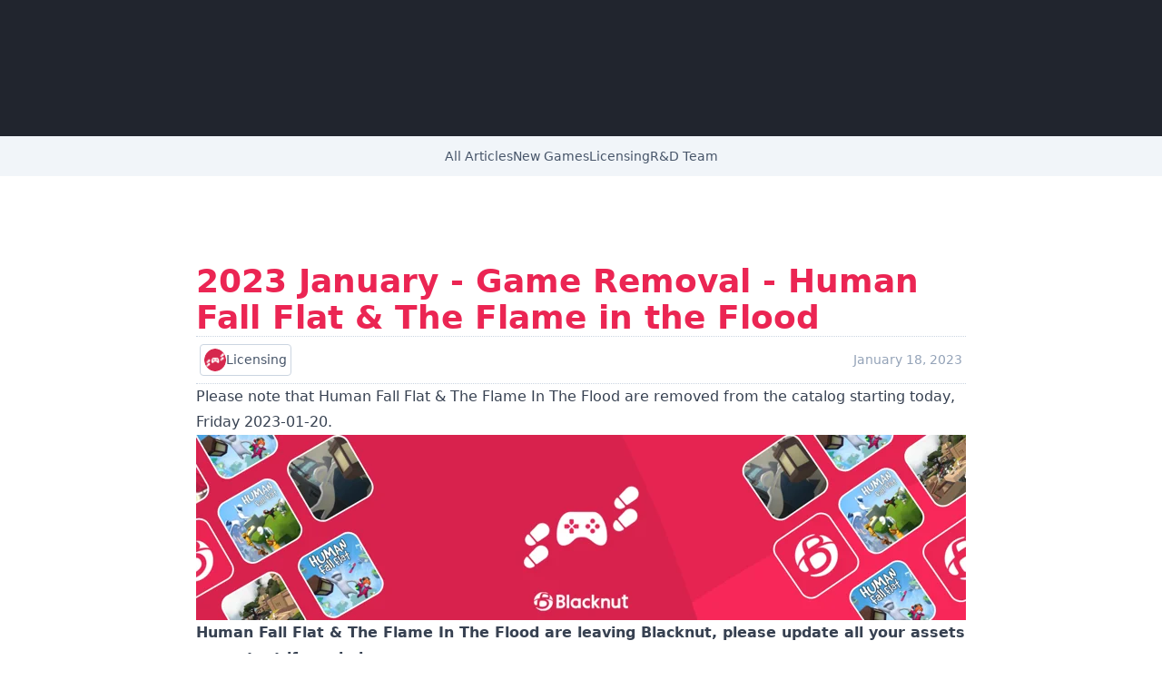

--- FILE ---
content_type: text/html; charset=UTF-8
request_url: https://hub.blacknut.biz/updates/2023-january-catalog-updates-humanfallflat
body_size: 3568
content:
<!doctype html><html lang="en"><head>
    <meta charset="utf-8">
    
      <title>2023 January - Game Removal - Human Fall Flat &amp; The Flame in the Flood</title>
    
    
      <link rel="shortcut icon" href="https://hub.blacknut.biz/hubfs/favicon_blacknut-1.png">
    
    <meta name="description" content="2023 January - Catalog Updates - Human Fall Flat removal">
    <meta name="viewport" content="width=device-width, initial-scale=1">

    <script src="/hs/hsstatic/jquery-libs/static-1.1/jquery/jquery-1.7.1.js"></script>
<script>hsjQuery = window['jQuery'];</script>
    <meta property="og:description" content="2023 January - Catalog Updates - Human Fall Flat removal">
    <meta property="og:title" content="2023 January - Game Removal - Human Fall Flat &amp; The Flame in the Flood">
    <meta name="twitter:description" content="2023 January - Catalog Updates - Human Fall Flat removal">
    <meta name="twitter:title" content="2023 January - Game Removal - Human Fall Flat &amp; The Flame in the Flood">

    

    
    <style>
a.cta_button{-moz-box-sizing:content-box !important;-webkit-box-sizing:content-box !important;box-sizing:content-box !important;vertical-align:middle}.hs-breadcrumb-menu{list-style-type:none;margin:0px 0px 0px 0px;padding:0px 0px 0px 0px}.hs-breadcrumb-menu-item{float:left;padding:10px 0px 10px 10px}.hs-breadcrumb-menu-divider:before{content:'›';padding-left:10px}.hs-featured-image-link{border:0}.hs-featured-image{float:right;margin:0 0 20px 20px;max-width:50%}@media (max-width: 568px){.hs-featured-image{float:none;margin:0;width:100%;max-width:100%}}.hs-screen-reader-text{clip:rect(1px, 1px, 1px, 1px);height:1px;overflow:hidden;position:absolute !important;width:1px}
</style>

<link rel="stylesheet" href="https://hub.blacknut.biz/hubfs/hub_generated/template_assets/1/79389632513/1742434889666/template_main.min.css">
    

    


<link rel="amphtml" href="https://hub.blacknut.biz/updates/2023-january-catalog-updates-humanfallflat?hs_amp=true">

<meta property="og:image" content="https://hub.blacknut.biz/hubfs/blog-games-leaving-blacknut.png">
<meta property="og:image:width" content="1440">
<meta property="og:image:height" content="348">

<meta name="twitter:image" content="https://hub.blacknut.biz/hubfs/blog-games-leaving-blacknut.png">


<meta property="og:url" content="https://hub.blacknut.biz/updates/2023-january-catalog-updates-humanfallflat">
<meta name="twitter:card" content="summary_large_image">

<link rel="canonical" href="https://hub.blacknut.biz/updates/2023-january-catalog-updates-humanfallflat">

<meta property="og:type" content="article">
<link rel="alternate" type="application/rss+xml" href="https://hub.blacknut.biz/updates/rss.xml">
<meta name="twitter:domain" content="hub.blacknut.biz">

<meta http-equiv="content-language" content="en">






    
  <meta name="generator" content="HubSpot"></head>
  <body>
    
      <div id="header-business" data-bn-module="header" data-bn-name="hubspot-blog" class="bg-deep"></div>
      <div id="subnavigation" class="sticky top-0 z-50">
        <div id="hs_cos_wrapper_79434147724" class="hs_cos_wrapper hs_cos_wrapper_widget hs_cos_wrapper_type_module" style="" data-hs-cos-general-type="widget" data-hs-cos-type="module"><div class="py-3 bg-slate-100">
  <div class="flex flex-row items-center justify-center w-full px-6 mx-auto max-w-7xl main-navigation">
    <span id="hs_cos_wrapper_79434147724_" class="hs_cos_wrapper hs_cos_wrapper_widget hs_cos_wrapper_type_menu" style="" data-hs-cos-general-type="widget" data-hs-cos-type="menu"><div id="hs_menu_wrapper_79434147724_" class="hs-menu-wrapper active-branch flyouts hs-menu-flow-horizontal" role="navigation" data-sitemap-name="default" data-menu-id="60347557421" aria-label="Navigation Menu">
 <ul role="menu">
  <li class="hs-menu-item hs-menu-depth-1" role="none"><a href="/updates" role="menuitem">All Articles</a></li>
  <li class="hs-menu-item hs-menu-depth-1" role="none"><a href="/updates/author/edito" role="menuitem">New Games</a></li>
  <li class="hs-menu-item hs-menu-depth-1" role="none"><a href="/updates/author/licensing" role="menuitem">Licensing</a></li>
  <li class="hs-menu-item hs-menu-depth-1" role="none"><a href="/updates/author/rd-blacknut-team" role="menuitem">R&amp;D Team</a></li>
 </ul>
</div></span>
  </div>
</div></div>
      </div>
    
    <main id="main-content" class="w-full">
      


<div class="w-full max-w-4xl px-6 py-12 mx-auto sm:py-24">

  
  <article class="flex flex-col gap-4">
    <h1 class="text-3xl font-semibold sm:text-4xl text-primary"><span id="hs_cos_wrapper_name" class="hs_cos_wrapper hs_cos_wrapper_meta_field hs_cos_wrapper_type_text" style="" data-hs-cos-general-type="meta_field" data-hs-cos-type="text">2023 January - Game Removal - Human Fall Flat &amp; The Flame in the Flood</span></h1>
    <div class="flex flex-row items-center justify-between px-1 py-2 border-t border-b border-dotted border-slate-300">
      <a class="flex flex-row items-center justify-start gap-1 p-1 border rounded border-slate-300" href="https://hub.blacknut.biz/updates/author/licensing" rel="author">
        
        <img class="w-6 h-auto rounded-full shrink-0" src="https://hub.blacknut.biz/hubfs/pas-jeux.png" loading="eager" alt="Picture of Licensing">
        
        <span class="text-sm text-slate-600">Licensing</span>
      </a>
      <time datetime="2023-01-18 14:52:50" class="text-sm text-slate-400">
        January 18, 2023
      </time>
    </div>
    <div class="prose max-w-none prose-a:text-primary prose-a:no-underline hover:prose-a:underline">
      <span id="hs_cos_wrapper_post_body" class="hs_cos_wrapper hs_cos_wrapper_meta_field hs_cos_wrapper_type_rich_text" style="" data-hs-cos-general-type="meta_field" data-hs-cos-type="rich_text"><p><span>Please note that <span style="font-weight: normal;">Human Fall Flat &amp; The Flame In The Flood are removed from the catalog starting today, Friday 2023-01-20.</span></span></p>
<p><!--more--><strong><span><img src="https://hub.blacknut.biz/hs-fs/hubfs/Banni%C3%A8res%20Hubspot%20(16).png?width=848&amp;height=205&amp;name=Banni%C3%A8res%20Hubspot%20(16).png" alt="Bannières Hubspot (16)" width="848" height="205" loading="lazy" style="width: 848px; height: auto; max-width: 100%;" srcset="https://hub.blacknut.biz/hs-fs/hubfs/Banni%C3%A8res%20Hubspot%20(16).png?width=424&amp;height=103&amp;name=Banni%C3%A8res%20Hubspot%20(16).png 424w, https://hub.blacknut.biz/hs-fs/hubfs/Banni%C3%A8res%20Hubspot%20(16).png?width=848&amp;height=205&amp;name=Banni%C3%A8res%20Hubspot%20(16).png 848w, https://hub.blacknut.biz/hs-fs/hubfs/Banni%C3%A8res%20Hubspot%20(16).png?width=1272&amp;height=308&amp;name=Banni%C3%A8res%20Hubspot%20(16).png 1272w, https://hub.blacknut.biz/hs-fs/hubfs/Banni%C3%A8res%20Hubspot%20(16).png?width=1696&amp;height=410&amp;name=Banni%C3%A8res%20Hubspot%20(16).png 1696w, https://hub.blacknut.biz/hs-fs/hubfs/Banni%C3%A8res%20Hubspot%20(16).png?width=2120&amp;height=513&amp;name=Banni%C3%A8res%20Hubspot%20(16).png 2120w, https://hub.blacknut.biz/hs-fs/hubfs/Banni%C3%A8res%20Hubspot%20(16).png?width=2544&amp;height=615&amp;name=Banni%C3%A8res%20Hubspot%20(16).png 2544w" sizes="(max-width: 848px) 100vw, 848px">Human Fall Flat &amp; The Flame In The Flood are leaving Blacknut, please update all your assets or content if needed.&nbsp;</span></strong></p>
<ul>
<li style="line-height: 1;">Human Fall Flat</li>
<li style="line-height: 1;"><span style="color: #000000;">The Flame in The Flood</span></li>
</ul></span>
    </div>
    
      <div class="flex flex-row items-center justify-start gap-2">
        
          <a class="px-2 py-1 text-xs text-black rounded bg-slate-100 hover:bg-primary hover:text-white" href="https://hub.blacknut.biz/updates/tag/catalog-updates" rel="tag">
            Catalog Updates
        </a>
        
      </div>
    
  </article>
</div>

<div class="py-6 bg-slate-50">
  <div id="hs_cos_wrapper_module_16582308690341" class="hs_cos_wrapper hs_cos_wrapper_widget hs_cos_wrapper_type_module" style="" data-hs-cos-general-type="widget" data-hs-cos-type="module">


























  
  
    <section class="flex flex-col gap-2 px-6 mx-auto max-w-7xl">
      <h2 class="mb-2 font-semibold text-center text-dark">Related posts</h2>
      <div class="grid grid-cols-1 gap-3 sm:grid-cols-3">
  
      
      <article class="p-2 bg-white rounded">
        
  
    <a href="https://hub.blacknut.biz/updates/2024-o-catalog-updates-april-0" aria-label="Read full post: Catalog Update - Calendar New Games [Forecast April 24]">
      <div class="overflow-hidden rounded aspect-w-16 aspect-h-9">
        <img class="object-cover object-center w-full h-full" src="https://hub.blacknut.biz/hubfs/New%20games%2003-23-3.png" loading="lazy" alt="">
      </div>
    </a>
  

        
  <div class="flex flex-col gap-2 px-1 mt-3">
    
  
    <div class="flex flex-row gap-2">
      
        <a class="px-2 py-1 text-xs rounded bg-slate-100 text-dark hover:bg-primary hover:text-white" href="https://hub.blacknut.biz/updates/tag/catalog-updates">
          Catalog Updates
      </a>
      
    </div>
  

    
  
    <a class="text-lg font-semibold sm:text-xl text-primary hover:text-primary" href="https://hub.blacknut.biz/updates/2024-o-catalog-updates-april-0">
      Catalog Update - Calendar New Games [Forecast April 24]
    </a>
  

    
  
    <p>Please find the updated Calendar (New Games) for April 2024 with new games from Microids and META...</p>
  

    
  
    <a class="text-sm font-semibold text-primary hover:text-primary" href="https://hub.blacknut.biz/updates/2024-o-catalog-updates-april-0" aria-label="Read full post: Catalog Update - Calendar New Games [Forecast April 24]">
      Read more
    </a>
  

    <div class="flex flex-row items-center justify-between gap-2 pt-2 mt-auto border-t border-dotted border-slate-300">
      
  
    <div class="flex flex-row items-center justify-start inline-block gap-1 p-1 border rounded border-slate-300">
      
        <img class="w-6 h-auto rounded-full shrink-0" src="https://hub.blacknut.biz/hubfs/kdo-ico.png" loading="lazy" alt="Picture of New Games">
      
      <a class="text-sm text-slate-600" href="https://hub.blacknut.biz/updates/author/edito">New Games</a>
    </div>
  

      
  
    <time class="text-sm text-slate-400" datetime="2024-03-13 07:47:42">
      March 13, 2024
    </time>
  

    </div>
  </div>

      </article>
  


  
  
      
      <article class="p-2 bg-white rounded">
        
  
    <a href="https://hub.blacknut.biz/updates/2024-o-catalog-updates-january-0" aria-label="Read full post: Catalog Update - Calendar New Games [Forecast January 24]">
      <div class="overflow-hidden rounded aspect-w-16 aspect-h-9">
        <img class="object-cover object-center w-full h-full" src="https://hub.blacknut.biz/hubfs/New%20games%2003-23.png" loading="lazy" alt="">
      </div>
    </a>
  

        
  <div class="flex flex-col gap-2 px-1 mt-3">
    
  
    <div class="flex flex-row gap-2">
      
        <a class="px-2 py-1 text-xs rounded bg-slate-100 text-dark hover:bg-primary hover:text-white" href="https://hub.blacknut.biz/updates/tag/catalog-updates">
          Catalog Updates
      </a>
      
    </div>
  

    
  
    <a class="text-lg font-semibold sm:text-xl text-primary hover:text-primary" href="https://hub.blacknut.biz/updates/2024-o-catalog-updates-january-0">
      Catalog Update - Calendar New Games [Forecast January 24]
    </a>
  

    
  
    <p>Please find the updated Calendar (New Games) for January 2024 with new games from Fulqrum...</p>
  

    
  
    <a class="text-sm font-semibold text-primary hover:text-primary" href="https://hub.blacknut.biz/updates/2024-o-catalog-updates-january-0" aria-label="Read full post: Catalog Update - Calendar New Games [Forecast January 24]">
      Read more
    </a>
  

    <div class="flex flex-row items-center justify-between gap-2 pt-2 mt-auto border-t border-dotted border-slate-300">
      
  
    <div class="flex flex-row items-center justify-start inline-block gap-1 p-1 border rounded border-slate-300">
      
        <img class="w-6 h-auto rounded-full shrink-0" src="https://hub.blacknut.biz/hubfs/kdo-ico.png" loading="lazy" alt="Picture of New Games">
      
      <a class="text-sm text-slate-600" href="https://hub.blacknut.biz/updates/author/edito">New Games</a>
    </div>
  

      
  
    <time class="text-sm text-slate-400" datetime="2023-12-13 10:40:38">
      December 13, 2023
    </time>
  

    </div>
  </div>

      </article>
  


  
  
      
      <article class="p-2 bg-white rounded">
        
  
    <a href="https://hub.blacknut.biz/updates/2024-o-catalog-updates-march-0-0-0" aria-label="Read full post: Catalog Update - Calendar New Games [Forecast March 24]">
      <div class="overflow-hidden rounded aspect-w-16 aspect-h-9">
        <img class="object-cover object-center w-full h-full" src="https://hub.blacknut.biz/hubfs/New%20games%2003-1.png" loading="lazy" alt="">
      </div>
    </a>
  

        
  <div class="flex flex-col gap-2 px-1 mt-3">
    
  
    <div class="flex flex-row gap-2">
      
        <a class="px-2 py-1 text-xs rounded bg-slate-100 text-dark hover:bg-primary hover:text-white" href="https://hub.blacknut.biz/updates/tag/catalog-updates">
          Catalog Updates
      </a>
      
    </div>
  

    
  
    <a class="text-lg font-semibold sm:text-xl text-primary hover:text-primary" href="https://hub.blacknut.biz/updates/2024-o-catalog-updates-march-0-0-0">
      Catalog Update - Calendar New Games [Forecast March 24]
    </a>
  

    
  
    <p>Please find the updated Calendar (New Games) for March 2024 with new games from Microids,...</p>
  

    
  
    <a class="text-sm font-semibold text-primary hover:text-primary" href="https://hub.blacknut.biz/updates/2024-o-catalog-updates-march-0-0-0" aria-label="Read full post: Catalog Update - Calendar New Games [Forecast March 24]">
      Read more
    </a>
  

    <div class="flex flex-row items-center justify-between gap-2 pt-2 mt-auto border-t border-dotted border-slate-300">
      
  
    <div class="flex flex-row items-center justify-start inline-block gap-1 p-1 border rounded border-slate-300">
      
        <img class="w-6 h-auto rounded-full shrink-0" src="https://hub.blacknut.biz/hubfs/kdo-ico.png" loading="lazy" alt="Picture of New Games">
      
      <a class="text-sm text-slate-600" href="https://hub.blacknut.biz/updates/author/edito">New Games</a>
    </div>
  

      
  
    <time class="text-sm text-slate-400" datetime="2024-02-14 10:16:57">
      February 14, 2024
    </time>
  

    </div>
  </div>

      </article>
  
      </div>
    </section>
  


</div>
</div>
<div id="hs_cos_wrapper_module_16582309026262" class="hs_cos_wrapper hs_cos_wrapper_widget hs_cos_wrapper_type_module" style="" data-hs-cos-general-type="widget" data-hs-cos-type="module"><div class="bg-primary py-6">
  <div class="flex flex-col sm:flex-row items-center justify-between gap-6 px-6 mx-auto max-w-7xl">
    <div class="flex flex-col sm:flex-row items-center justify-center sm:justify-start gap-2">
      <img class="w-auto h-24 rounded" src="https://hub.blacknut.biz/hubfs/Racing-3devices-controller-Blacknut.png" alt="Racing-3devices-controller-Blacknut">
      <div class="flex flex-col gap-2 text-left">
        <p class="text-xl text-white font-semibold text-center sm:text-left">
          Any Questions ?
        </p>
        <p class="text-white text-base text-center sm:text-left">
          Please contact us for more information or specific questions...
        </p>
      </div>
    </div>
    <a class="bg-white text-primary text-base rounded-full px-4 py-2 font-semibold" href="https://www.blacknut.biz/contact-us">
      Contact us
    </a>
  </div>
</div></div>

    </main>
    
    
      <div id="footer-business" data-bn-module="footer" data-bn-name="hubspot-blog" class="bg-deep"></div>
    
    <script async src="https://www.blacknut.biz/widgets/tag.js"></script>
    
<!-- HubSpot performance collection script -->
<script defer src="/hs/hsstatic/content-cwv-embed/static-1.1293/embed.js"></script>
<script>
var hsVars = hsVars || {}; hsVars['language'] = 'en';
</script>

<script src="/hs/hsstatic/cos-i18n/static-1.53/bundles/project.js"></script>
<script src="/hs/hsstatic/keyboard-accessible-menu-flyouts/static-1.17/bundles/project.js"></script>

<!-- Start of HubSpot Analytics Code -->
<script type="text/javascript">
var _hsq = _hsq || [];
_hsq.push(["setContentType", "blog-post"]);
_hsq.push(["setCanonicalUrl", "https:\/\/hub.blacknut.biz\/updates\/2023-january-catalog-updates-humanfallflat"]);
_hsq.push(["setPageId", "98982562818"]);
_hsq.push(["setContentMetadata", {
    "contentPageId": 98982562818,
    "legacyPageId": "98982562818",
    "contentFolderId": null,
    "contentGroupId": 60347548249,
    "abTestId": null,
    "languageVariantId": 98982562818,
    "languageCode": "en",
    
    
}]);
</script>

<script type="text/javascript" id="hs-script-loader" async defer src="/hs/scriptloader/5755426.js"></script>
<!-- End of HubSpot Analytics Code -->


<script type="text/javascript">
var hsVars = {
    render_id: "2e95fa3a-d4c3-4d0f-bc3b-45e40e3a9863",
    ticks: 1763735391026,
    page_id: 98982562818,
    
    content_group_id: 60347548249,
    portal_id: 5755426,
    app_hs_base_url: "https://app.hubspot.com",
    cp_hs_base_url: "https://cp.hubspot.com",
    language: "en",
    analytics_page_type: "blog-post",
    scp_content_type: "",
    
    analytics_page_id: "98982562818",
    category_id: 3,
    folder_id: 0,
    is_hubspot_user: false
}
</script>


<script defer src="/hs/hsstatic/HubspotToolsMenu/static-1.432/js/index.js"></script>






    <script>
      const observer = new MutationObserver((mutations, obs) => {
        const cmsf = document.getElementById('hs-cmsf-branding');
        if (cmsf) {
          cmsf.style = "display:none!important";
          obs.disconnect();
          return;
        }
      });
      observer.observe(document, {
        childList: true,
        subtree: true
      });
    </script>
  
</body></html>

--- FILE ---
content_type: text/html; charset=utf-8
request_url: https://www.blacknut.biz/widgets/header?partner=hubspot-blog
body_size: 11690
content:
<!DOCTYPE html><html lang="en"><head><meta charSet="utf-8"/><meta name="viewport" content="width=device-width"/><base target="_top"/><style>*,:after,:before{border:0 solid;box-sizing:border-box}:after,:before{}html{line-height:1.5;-webkit-text-size-adjust:100%;font-family:ui-sans-serif,system-ui,sans-serif,Apple Color Emoji,Segoe UI Emoji,Segoe UI Symbol,Noto Color Emoji;font-feature-settings:normal;font-variation-settings:normal;-moz-tab-size:4;-o-tab-size:4;tab-size:4;-webkit-tap-highlight-color:transparent}body{line-height:inherit;margin:0}a{color:inherit;text-decoration:inherit}::-webkit-inner-spin-button,::-webkit-outer-spin-button{height:auto}::-webkit-search-decoration{-webkit-appearance:none}::-webkit-file-upload-button{-webkit-appearance:button;font:inherit}ul{list-style:none;margin:0;padding:0}svg{display:block;vertical-align:middle}[hidden]{display:none}[type=text]{-webkit-appearance:none;-moz-appearance:none;appearance:none;background-color:#fff;border-color:#6b7280;border-radius:0;border-width:1px;font-size:1rem;line-height:1.5rem;padding:.5rem .75rem;--tw-shadow:0 0 #0000}[type=text]:focus{outline:2px solid transparent;outline-offset:2px;--tw-ring-inset:var(--tw-empty, );--tw-ring-offset-width:0px;--tw-ring-offset-color:#fff;--tw-ring-color:#2563eb;--tw-ring-offset-shadow:var(--tw-ring-inset) 0 0 0 var(--tw-ring-offset-width) var(--tw-ring-offset-color);--tw-ring-shadow:var(--tw-ring-inset) 0 0 0 calc(1px + var(--tw-ring-offset-width)) var(--tw-ring-color);border-color:#2563eb;box-shadow:var(--tw-ring-offset-shadow),var(--tw-ring-shadow),var(--tw-shadow)}::-webkit-datetime-edit-fields-wrapper{padding:0}::-webkit-date-and-time-value{min-height:1.5em;text-align:inherit}::-webkit-datetime-edit{display:inline-flex}::-webkit-datetime-edit,::-webkit-datetime-edit-day-field,::-webkit-datetime-edit-hour-field,::-webkit-datetime-edit-meridiem-field,::-webkit-datetime-edit-millisecond-field,::-webkit-datetime-edit-minute-field,::-webkit-datetime-edit-month-field,::-webkit-datetime-edit-second-field,::-webkit-datetime-edit-year-field{padding-bottom:0;padding-top:0}*{-moz-appearance:none;-webkit-appearance:none;-webkit-tap-highlight-color:transparent}html{-ms-overflow-style:scrollbar}body{text-rendering:optimizeLegibility;-webkit-font-smoothing:antialiased;-moz-osx-font-smoothing:grayscale;background-color:#fff}:root{--dark:#21252e;--primary:#eb2553;--white:255,255,255;--light-gray:#f0f1f4}*,:after,:before{}::backdrop{}.logo.regular{height:2rem;width:10rem}.main-navigation{align-items:center;display:flex;gap:1rem;grid-column-end:4;grid-column-start:1;grid-row-end:1;grid-row-start:1;justify-content:center;-webkit-user-select:none;-moz-user-select:none;user-select:none;z-index:1}@media not all and (min-width:1024px){.main-navigation{display:none}}.main-navigation a{align-items:center;display:flex;font-weight:600;height:3.75rem;padding-left:.5rem;padding-right:.5rem;position:relative;--tw-text-opacity:1;color:rgba(var(--white),var(--tw-text-opacity));transition-duration:.5s}.main-navigation a:hover{background-color:var(--light-gray);color:var(--primary)}.main-navigation a.active{background-color:rgba(var(--white),.2);--tw-text-opacity:1;color:rgba(var(--white),var(--tw-text-opacity))}.main-navigation a.active:after{background-color:var(--primary);bottom:0;content:"";height:.25rem;left:0;position:absolute;right:0;z-index:1}@media (min-width:1536px){}.sticky{position:sticky}.top-0{top:0}.z-\[2\]{z-index:2}.z-header{z-index:100}.col-start-1{grid-column-start:1}.col-start-3{grid-column-start:3}.col-end-2{grid-column-end:2}.col-end-4{grid-column-end:4}.row-start-1{grid-row-start:1}.row-end-1{grid-row-end:1}.mx-auto{margin-left:auto;margin-right:auto}.flex{display:flex}.grid{display:grid}.hidden{display:none}.h-8{height:2rem}.h-header{height:3.75rem}.w-8{width:2rem}.w-full{width:100%}.max-w-7xl{max-width:80rem}.select-none{-webkit-user-select:none;-moz-user-select:none;user-select:none}.grid-cols-\[auto_1fr_auto\]{grid-template-columns:auto 1fr auto}.grid-rows-none{grid-template-rows:none}.items-center{align-items:center}.justify-start{justify-content:flex-start}.justify-end{justify-content:flex-end}.justify-center{justify-content:center}.gap-3{gap:.75rem}.gap-4{gap:1rem}.rounded-full{border-radius:9999px}.bg-dark{background-color:var(--dark)}.bg-primary{background-color:var(--primary)}.px-4{padding-left:1rem;padding-right:1rem}.px-6{padding-left:1.5rem;padding-right:1.5rem}.py-2{padding-bottom:.5rem;padding-top:.5rem}.text-xs{font-size:.75rem;line-height:1rem}.font-semibold{font-weight:600}.text-white{--tw-text-opacity:1;color:rgba(var(--white),var(--tw-text-opacity))}.transition{transition-duration:.15s;transition-property:color,background-color,border-color,text-decoration-color,fill,stroke,opacity,box-shadow,transform,filter,-webkit-backdrop-filter;transition-property:color,background-color,border-color,text-decoration-color,fill,stroke,opacity,box-shadow,transform,filter,backdrop-filter;transition-property:color,background-color,border-color,text-decoration-color,fill,stroke,opacity,box-shadow,transform,filter,backdrop-filter,-webkit-backdrop-filter;transition-timing-function:cubic-bezier(.4,0,.2,1)}.duration-500{transition-duration:.5s}.hover\:bg-white:hover{--tw-bg-opacity:1;background-color:rgba(var(--white),var(--tw-bg-opacity))}.hover\:text-primary:hover{color:var(--primary)}@media (min-width:1024px){.lg\:px-6{padding-left:1.5rem;padding-right:1.5rem}.lg\:text-sm{font-size:.875rem;line-height:1.25rem}}</style><meta name="next-head-count" content="4"/><link rel="alternate" type="application/rss+xml" title="Blacknut Business Solutions Feed" href="https://www.blacknut.biz/rss/press-release"/><noscript data-n-css=""></noscript><script defer="" nomodule="" src="/_next/static/chunks/polyfills-c67a75d1b6f99dc8.js"></script><script src="/_next/static/chunks/webpack-02a4c82d839ba31a.js" defer=""></script><script src="/_next/static/chunks/framework-9179c48fcc5b9feb.js" defer=""></script><script src="/_next/static/chunks/main-b048bca6cfae8fcc.js" defer=""></script><script src="/_next/static/chunks/pages/_app-8faafa86f6fc7525.js" defer=""></script><script src="/_next/static/chunks/pages/widgets/header-1506e3a7cda790be.js" defer=""></script><script src="/_next/static/whvAqYfsIZQ8a0g6aWkrK/_buildManifest.js" defer=""></script><script src="/_next/static/whvAqYfsIZQ8a0g6aWkrK/_ssgManifest.js" defer=""></script></head><body><div id="__next"><header id="header" class="sticky top-0 w-full bg-dark z-header"><div class="grid grid-cols-[auto_1fr_auto] grid-rows-none gap-4 px-6 mx-auto max-w-7xl h-header"><div class="col-start-1 col-end-2 z-[2] row-start-1 row-end-1 flex items-center justify-start"><a href="/" aria-label="Blacknut Business Solutions"><div class="logo regular text-white" data-type="inline-svg"></div></a></div><ul class="main-navigation"><li><a href="/" aria-label="Home" class="">Home</a></li><li><a href="/business-solutions" aria-label="Solutions" class="">Solutions</a></li><li><a href="/video-game-publisher" aria-label="Publishers" class="">Publishers</a></li><li><a href="/use-case" aria-label="Use Cases" class="">Use Cases</a></li><li><a href="/press-release" aria-label="News" class="">News</a></li><li><a href="/contact-us" aria-label="Contact" class="">Contact</a></li></ul><ul class="col-start-3 col-end-4 z-[2] row-start-1 row-end-1 flex items-center justify-end gap-3 select-none"><li><a href="/contact-us" aria-label="Book a Demo" class="w-8 h-8 px-4 lg:px-6 py-2 text-xs lg:text-sm font-semibold text-white transition duration-500 rounded-full bg-primary hover:text-primary hover:bg-white">Book a Demo</a></li></ul></div></header></div><script id="__NEXT_DATA__" type="application/json">{"props":{"pageProps":{"data":{"demoButton":true,"demoButtonLabel":"Book a Demo","navigation":[{"label":"Home","link":"home"},{"label":"Solutions","link":"business-solutions"},{"label":"Publishers","link":"video-game-publisher"},{"label":"Use Cases","link":"use-case"},{"label":"News","link":"press-release"},{"label":"Contact","link":"contact-us"}],"navigationPicto":[{"link":"home","picto":"\u003csvg xmlns=\"http://www.w3.org/2000/svg\" viewBox=\"0 0 20 20\" fill=\"none\"\u003e\u003cpath d=\"M15.09 17.14h-10.18c-0.4 0-0.73-0.32-0.73-0.72v-6.55h-2.18l7.51-6.82c.28-0.26 .7-0.26 .98 0l7.51 6.82h-2.18v6.55c0 .4-0.33 .72-0.73 .72Zm-4.36-1.45h3.63v-7.16l-4.36-3.96l-4.36 3.96v7.16h3.63v-4.37h1.46v4.37Z\" fill=\"#fff\"/\u003e\u003c/svg\u003e"},{"link":"use-case","picto":"\u003c?xml version=\"1.0\" encoding=\"UTF-8\" standalone=\"no\"?\u003e\n\u003c!-- Created with Keyshape --\u003e\n\u003csvg xmlns=\"http://www.w3.org/2000/svg\" viewBox=\"0 0 32 32\" fill=\"none\"\u003e\n    \u003cpath d=\"M5,9.011C4.999,7.08,5.506,5.184,6.47,3.511C6.542,3.397,6.591,3.27,6.613,3.137C6.635,3.004,6.629,2.868,6.597,2.737C6.565,2.606,6.507,2.482,6.426,2.375C6.345,2.267,6.243,2.176,6.127,2.109C6.01,2.041,5.881,1.998,5.747,1.982C5.613,1.966,5.477,1.977,5.347,2.014C5.218,2.052,5.097,2.115,4.993,2.2C4.889,2.286,4.803,2.391,4.74,2.511C3.49,4.677,2.892,7.157,3.016,9.654C3.14,12.151,3.982,14.56,5.44,16.591C5.511,16.71,5.605,16.814,5.718,16.894C5.831,16.975,5.959,17.031,6.095,17.06C6.23,17.088,6.37,17.088,6.506,17.06C6.642,17.032,6.77,16.975,6.883,16.894C6.995,16.814,7.09,16.711,7.161,16.591C7.231,16.472,7.276,16.339,7.293,16.202C7.31,16.064,7.298,15.925,7.258,15.792C7.217,15.659,7.15,15.536,7.06,15.431C5.715,13.561,4.994,11.315,5,9.011ZM27.007,2.2C27.111,2.286,27.198,2.391,27.26,2.511C28.51,4.677,29.108,7.157,28.984,9.654C28.86,12.151,28.018,14.56,26.56,16.591C26.468,16.72,26.346,16.826,26.206,16.899C26.065,16.972,25.909,17.01,25.75,17.011C25.567,17.01,25.387,16.959,25.231,16.863C25.075,16.767,24.948,16.63,24.865,16.467C24.781,16.304,24.744,16.121,24.757,15.939C24.77,15.756,24.834,15.58,24.94,15.431C26.175,13.712,26.887,11.672,26.992,9.558C27.097,7.444,26.589,5.344,25.53,3.511C25.458,3.397,25.409,3.27,25.387,3.137C25.365,3.004,25.37,2.868,25.403,2.737C25.435,2.606,25.493,2.482,25.574,2.375C25.655,2.267,25.757,2.176,25.873,2.109C25.99,2.041,26.119,1.998,26.253,1.982C26.387,1.966,26.523,1.977,26.652,2.014C26.782,2.052,26.903,2.115,27.007,2.2ZM9.76,15.011C9.986,15.01,10.204,14.932,10.38,14.791C10.586,14.626,10.718,14.386,10.748,14.124C10.778,13.862,10.703,13.598,10.54,13.391C9.658,12.291,9.129,10.95,9.022,9.544C8.915,8.138,9.235,6.732,9.94,5.511C10.006,5.397,10.049,5.271,10.066,5.14C10.083,5.009,10.075,4.876,10.04,4.749C10.006,4.622,9.946,4.502,9.866,4.398C9.785,4.294,9.685,4.206,9.57,4.141C9.34,4.011,9.069,3.976,8.814,4.046C8.559,4.115,8.342,4.282,8.21,4.511C7.306,6.083,6.898,7.891,7.039,9.698C7.18,11.506,7.863,13.228,9,14.641C9.092,14.754,9.208,14.846,9.339,14.91C9.47,14.974,9.614,15.009,9.76,15.011ZM19,13.011C19.84,12.381,20.46,11.504,20.773,10.502C21.085,9.5,21.075,8.425,20.743,7.43C20.412,6.434,19.775,5.568,18.924,4.955C18.072,4.341,17.049,4.011,16,4.011C15.578,4.009,15.158,4.063,14.75,4.171C14.614,4.195,14.485,4.247,14.37,4.323C14.255,4.399,14.157,4.499,14.082,4.615C14.008,4.731,13.958,4.861,13.936,4.997C13.914,5.134,13.921,5.273,13.955,5.407C13.99,5.54,14.052,5.665,14.137,5.774C14.222,5.882,14.329,5.972,14.451,6.037C14.572,6.102,14.706,6.142,14.844,6.153C14.981,6.164,15.12,6.146,15.25,6.101C15.496,6.041,15.747,6.011,16,6.011C16.593,6.011,17.173,6.187,17.667,6.517C18.16,6.846,18.545,7.315,18.772,7.863C18.999,8.411,19.058,9.014,18.942,9.596C18.827,10.178,18.541,10.713,18.121,11.132C17.702,11.552,17.167,11.838,16.585,11.953C16.003,12.069,15.4,12.01,14.852,11.783C14.304,11.556,13.835,11.171,13.506,10.678C13.176,10.184,13,9.604,13,9.011C13,8.758,13.03,8.506,13.09,8.261C13.135,8.131,13.153,7.992,13.142,7.855C13.131,7.717,13.091,7.583,13.026,7.462C12.961,7.34,12.871,7.233,12.763,7.148C12.654,7.063,12.529,7.001,12.396,6.966C12.262,6.932,12.123,6.925,11.987,6.947C11.85,6.969,11.72,7.019,11.604,7.093C11.488,7.168,11.389,7.266,11.312,7.381C11.236,7.496,11.184,7.625,11.16,7.761C11.052,8.169,10.998,8.589,11,9.011C11,9.787,11.181,10.553,11.528,11.247C11.875,11.941,12.379,12.545,13,13.011L8.05,28.711C8.003,28.839,7.983,28.975,7.991,29.111C7.999,29.247,8.034,29.379,8.095,29.501C8.156,29.623,8.241,29.731,8.345,29.818C8.449,29.906,8.57,29.972,8.7,30.011C8.799,30.03,8.901,30.03,9,30.011C9.212,30.01,9.418,29.942,9.589,29.816C9.76,29.69,9.886,29.513,9.95,29.311L11,26.011L21,26.011L22,29.311C22.066,29.522,22.2,29.705,22.381,29.831C22.562,29.958,22.779,30.021,23,30.011C23.102,30.014,23.204,29.997,23.3,29.961C23.429,29.926,23.55,29.866,23.655,29.784C23.76,29.702,23.848,29.6,23.914,29.484C23.979,29.367,24.02,29.239,24.035,29.106C24.05,28.973,24.038,28.839,24,28.711ZM22.679,14.912C22.542,14.978,22.392,15.012,22.24,15.011C22.059,15.005,21.884,14.95,21.732,14.852C21.58,14.754,21.458,14.616,21.378,14.454C21.297,14.292,21.263,14.111,21.277,13.931C21.292,13.751,21.355,13.578,21.46,13.431C22.331,12.323,22.858,10.984,22.975,9.58C23.092,8.176,22.795,6.768,22.12,5.531C22.054,5.415,22.012,5.288,21.996,5.156C21.979,5.024,21.989,4.89,22.024,4.762C22.059,4.634,22.12,4.514,22.201,4.409C22.283,4.304,22.384,4.217,22.5,4.151C22.616,4.085,22.743,4.043,22.875,4.027C23.007,4.01,23.141,4.02,23.269,4.055C23.397,4.09,23.517,4.151,23.622,4.232C23.727,4.314,23.814,4.415,23.88,4.531C24.74,6.113,25.118,7.913,24.967,9.708C24.816,11.503,24.143,13.215,23.03,14.631C22.936,14.75,22.816,14.846,22.679,14.912ZM16,14.011C16.409,14.006,16.816,13.949,17.21,13.841L18.83,19.011L13.17,19.011L14.79,13.841C15.185,13.948,15.591,14.006,16,14.011ZM12.55,21.011L13.55,21.011L15.95,24.011L11.61,24.011ZM18.48,24.011L16.08,21.011L19.45,21.011L20.39,24.011Z\" fill=\"#ffffff\" fill-rule=\"evenodd\" transform=\"translate(16,16.0001) translate(-16,-16.0001)\"/\u003e\n\u003c/svg\u003e\n"},{"link":"video-game-publisher","picto":"\u003c?xml version=\"1.0\" encoding=\"UTF-8\" standalone=\"no\"?\u003e\n\u003c!-- Created with Keyshape --\u003e\n\u003csvg xmlns=\"http://www.w3.org/2000/svg\" viewBox=\"0 0 32 32\" fill=\"none\"\u003e\n    \u003cpath d=\"M25.708,5.912C25.513,5.751,25.265,5.67,25.013,5.685C24.761,5.7,24.524,5.809,24.35,5.991C24.175,6.174,24.076,6.415,24.072,6.667C24.068,6.92,24.159,7.164,24.328,7.352C26.485,9.424,27.79,12.227,27.988,15.211C28.186,18.195,27.262,21.146,25.398,23.485C23.534,25.823,20.864,27.382,17.911,27.855C14.957,28.327,11.934,27.68,9.433,26.04C6.932,24.4,5.134,21.885,4.391,18.988C3.647,16.091,4.013,13.021,5.415,10.379C6.817,7.737,9.155,5.715,11.971,4.707C14.787,3.699,17.878,3.78,20.638,4.932C20.883,5.033,21.159,5.032,21.403,4.93C21.648,4.828,21.842,4.632,21.943,4.387C22.044,4.142,22.043,3.866,21.941,3.622C21.838,3.377,21.643,3.183,21.398,3.082C18.179,1.737,14.573,1.642,11.288,2.816C8.003,3.991,5.274,6.35,3.637,9.431C2,12.512,1.572,16.093,2.438,19.473C3.303,22.853,5.4,25.787,8.316,27.702C11.232,29.617,14.759,30.374,18.204,29.825C21.65,29.276,24.766,27.46,26.942,24.733C29.119,22.006,30.198,18.565,29.97,15.083C29.742,11.602,28.222,8.331,25.708,5.912ZM19.878,10.502L16.878,5.502C16.789,5.353,16.664,5.229,16.513,5.143C16.362,5.057,16.191,5.012,16.018,5.012C15.844,5.012,15.674,5.057,15.523,5.143C15.372,5.229,15.246,5.353,15.158,5.502L12.158,10.502C12.068,10.654,12.02,10.827,12.018,11.003C12.017,11.18,12.062,11.354,12.149,11.507C12.236,11.66,12.363,11.788,12.516,11.877C12.668,11.965,12.841,12.012,13.018,12.012L19.018,12.012C19.195,12.012,19.368,11.965,19.52,11.877C19.673,11.788,19.799,11.66,19.887,11.507C19.974,11.354,20.019,11.18,20.018,11.003C20.016,10.827,19.968,10.654,19.878,10.502ZM14.788,10.012L16.018,7.952L17.248,10.012ZM11.008,12.008C11.184,12.008,11.356,12.054,11.508,12.142C11.662,12.229,11.791,12.355,11.881,12.508C11.97,12.661,12.018,12.835,12.018,13.012L12.018,19.012C12.018,19.189,11.97,19.363,11.881,19.516C11.791,19.669,11.662,19.795,11.508,19.882C11.359,19.967,11.19,20.012,11.018,20.012C10.838,20.009,10.661,19.957,10.508,19.862L5.508,16.862C5.359,16.773,5.235,16.648,5.149,16.497C5.063,16.346,5.018,16.175,5.018,16.002C5.018,15.828,5.063,15.658,5.149,15.507C5.235,15.356,5.359,15.231,5.508,15.142L10.508,12.142C10.66,12.054,10.832,12.008,11.008,12.008ZM20.528,19.882C20.678,19.967,20.846,20.012,21.018,20.012C21.198,20.012,21.374,19.964,21.528,19.872L26.528,16.872C26.677,16.784,26.801,16.658,26.887,16.507C26.973,16.356,27.018,16.185,27.018,16.012C27.018,15.839,26.973,15.668,26.887,15.517C26.801,15.366,26.677,15.241,26.528,15.152L21.528,12.152C21.376,12.062,21.203,12.014,21.027,12.012C20.85,12.011,20.677,12.056,20.523,12.143C20.37,12.231,20.242,12.357,20.154,12.51C20.065,12.662,20.018,12.836,20.018,13.012L20.018,19.012C20.018,19.189,20.066,19.363,20.155,19.516C20.245,19.669,20.374,19.795,20.528,19.882ZM7.958,16.012L10.018,17.242L10.018,14.782ZM22.018,14.782L24.078,16.012L22.018,17.242ZM15.049,26.26C14.984,26.003,15.023,25.73,15.158,25.502L17.248,22.012L14.788,22.012L15.078,22.522C15.18,22.748,15.195,23.003,15.119,23.239C15.044,23.474,14.883,23.674,14.669,23.798C14.455,23.923,14.203,23.963,13.961,23.912C13.718,23.861,13.504,23.722,13.358,23.522L12.158,21.522C12.068,21.37,12.02,21.197,12.018,21.021C12.017,20.844,12.062,20.67,12.149,20.517C12.237,20.364,12.363,20.236,12.516,20.148C12.668,20.059,12.841,20.012,13.018,20.012L19.018,20.012C19.195,20.012,19.368,20.059,19.52,20.148C19.673,20.236,19.799,20.364,19.887,20.517C19.974,20.671,20.019,20.844,20.018,21.021C20.016,21.197,19.968,21.37,19.878,21.522L16.878,26.522C16.789,26.671,16.664,26.795,16.513,26.881C16.362,26.967,16.191,27.012,16.018,27.012C15.838,27.012,15.662,26.964,15.508,26.872C15.28,26.737,15.115,26.516,15.049,26.259Z\" fill=\"#ffffff\" fill-rule=\"evenodd\" transform=\"translate(16,15.9995) translate(-16,-15.9995)\"/\u003e\n\u003c/svg\u003e\n"},{"link":"business-solutions","picto":"\u003c?xml version=\"1.0\" encoding=\"UTF-8\" standalone=\"no\"?\u003e\n\u003c!-- Created with Keyshape --\u003e\n\u003csvg xmlns=\"http://www.w3.org/2000/svg\" viewBox=\"0 0 32 32\" fill=\"none\"\u003e\n    \u003cpath d=\"M29.729,3.38C29.698,3.182,29.608,2.998,29.47,2.851C29.333,2.705,29.155,2.604,28.959,2.56C27.875,2.352,26.773,2.248,25.669,2.25C22.395,2.26,19.193,3.215,16.449,5C16.226,5.143,16.07,5.369,16.014,5.628C15.957,5.887,16.006,6.157,16.149,6.38C16.219,6.491,16.311,6.587,16.418,6.663C16.525,6.738,16.647,6.792,16.775,6.821C16.903,6.85,17.035,6.853,17.165,6.83C17.294,6.808,17.418,6.76,17.529,6.69C18.488,6.075,19.51,5.565,20.579,5.17L27.249,12.01C27.343,12.106,27.455,12.182,27.578,12.233C27.702,12.285,27.835,12.311,27.969,12.31C28.107,12.308,28.243,12.277,28.369,12.22C28.54,12.186,28.699,12.109,28.83,11.995C28.962,11.881,29.061,11.734,29.119,11.57C29.648,9.982,29.931,8.323,29.959,6.65C29.976,5.555,29.899,4.461,29.729,3.38ZM25.639,4.25C26.379,4.239,27.118,4.292,27.849,4.41C27.935,5.137,27.972,5.868,27.959,6.6C27.927,7.579,27.803,8.554,27.589,9.51L22.739,4.51C23.694,4.323,24.666,4.236,25.639,4.25ZM25.319,14.69C23.206,17.661,20.451,20.119,17.259,21.88C17.243,21.845,17.223,21.811,17.199,21.78L15.959,20.55C15.867,20.456,15.757,20.381,15.637,20.33C15.516,20.278,15.386,20.251,15.255,20.249C15.123,20.248,14.993,20.273,14.871,20.322C14.749,20.371,14.638,20.443,14.544,20.535C14.45,20.627,14.375,20.736,14.324,20.857C14.272,20.978,14.245,21.108,14.243,21.239C14.242,21.371,14.266,21.501,14.315,21.623C14.365,21.745,14.437,21.856,14.529,21.95L15.029,22.46L14.309,23.16L8.769,17.43L9.479,16.73L12.619,19.95C12.713,20.045,12.825,20.119,12.949,20.17L13.089,20.17C13.167,20.196,13.247,20.213,13.329,20.22C13.414,20.214,13.498,20.197,13.579,20.17C13.619,20.175,13.659,20.175,13.699,20.17C13.82,20.119,13.932,20.048,14.029,19.96C14.123,19.867,14.197,19.756,14.248,19.635C14.299,19.513,14.325,19.382,14.325,19.25C14.325,19.118,14.299,18.987,14.248,18.865C14.197,18.744,14.123,18.633,14.029,18.54L10.109,14.54C11.341,12.502,12.837,10.636,14.559,8.99C14.713,8.851,14.821,8.666,14.866,8.463C14.91,8.26,14.891,8.048,14.809,7.856C14.728,7.665,14.589,7.503,14.411,7.395C14.234,7.286,14.027,7.235,13.819,7.25C12.32,6.856,10.743,6.867,9.25,7.282C7.757,7.697,6.4,8.5,5.319,9.61C5.139,9.796,5.038,10.046,5.038,10.305C5.038,10.564,5.139,10.814,5.319,11L8.119,13.87L8.179,13.87C8.219,13.87,8.158,13.945,8.097,14.018C8.066,14.056,8.036,14.093,8.019,14.12C7.916,14.294,7.869,14.496,7.884,14.697C7.898,14.899,7.973,15.092,8.099,15.25L6.659,16.7C6.473,16.887,6.368,17.141,6.368,17.405C6.368,17.669,6.473,17.923,6.659,18.11L13.659,25.27C13.844,25.458,14.095,25.566,14.359,25.57C14.616,25.569,14.864,25.469,15.049,25.29L16.499,23.88C16.675,24.031,16.897,24.115,17.129,24.12C17.295,24.121,17.457,24.076,17.599,23.99L17.859,23.85L17.859,23.91L20.649,26.77C20.742,26.868,20.854,26.945,20.977,26.999C21.101,27.052,21.234,27.08,21.369,27.08C21.622,27.079,21.864,26.983,22.049,26.81C23.147,25.783,23.964,24.492,24.425,23.061C24.885,21.63,24.972,20.105,24.679,18.63C25.516,17.755,26.278,16.811,26.959,15.81C27.032,15.701,27.084,15.579,27.11,15.45C27.136,15.321,27.137,15.188,27.112,15.059C27.087,14.93,27.037,14.807,26.964,14.698C26.891,14.588,26.798,14.494,26.689,14.42C26.58,14.347,26.458,14.295,26.329,14.269C26.2,14.243,26.067,14.242,25.938,14.267C25.809,14.292,25.686,14.342,25.576,14.415C25.467,14.488,25.372,14.581,25.299,14.69ZM7.479,10.38C8.711,9.445,10.223,8.955,11.769,8.99C10.854,10.014,10.015,11.104,9.259,12.25ZM21.493,16.35C20.778,16.933,19.882,17.251,18.959,17.25C18.426,17.249,17.898,17.142,17.407,16.934C16.916,16.726,16.471,16.422,16.099,16.04C15.455,15.378,15.06,14.514,14.98,13.594C14.901,12.674,15.142,11.755,15.663,10.993C16.184,10.23,16.953,9.672,17.839,9.412C18.725,9.152,19.674,9.206,20.524,9.566C21.374,9.926,22.074,10.569,22.504,11.386C22.935,12.203,23.069,13.143,22.885,14.048C22.701,14.953,22.209,15.766,21.493,16.35ZM18.583,11.273C18.195,11.35,17.839,11.54,17.559,11.82C17.373,12.006,17.225,12.226,17.125,12.469C17.024,12.712,16.972,12.972,16.972,13.235C16.972,13.498,17.024,13.758,17.125,14.001C17.226,14.244,17.373,14.464,17.559,14.65C17.839,14.929,18.195,15.12,18.583,15.197C18.971,15.274,19.373,15.234,19.738,15.082C20.104,14.931,20.416,14.675,20.636,14.346C20.855,14.017,20.972,13.63,20.972,13.235C20.972,12.839,20.855,12.453,20.636,12.124C20.416,11.795,20.104,11.539,19.738,11.388C19.373,11.236,18.971,11.196,18.583,11.273ZM3.739,23.73L6.599,20.94C6.705,20.852,6.791,20.743,6.853,20.619C6.914,20.496,6.95,20.362,6.957,20.224C6.964,20.087,6.943,19.949,6.894,19.82C6.846,19.691,6.771,19.574,6.675,19.475C6.579,19.376,6.464,19.298,6.337,19.246C6.209,19.194,6.072,19.169,5.935,19.172C5.797,19.176,5.661,19.207,5.537,19.265C5.412,19.324,5.3,19.407,5.209,19.51L2.339,22.3C2.245,22.392,2.17,22.501,2.119,22.622C2.067,22.743,2.04,22.873,2.038,23.004C2.037,23.136,2.062,23.266,2.111,23.388C2.16,23.51,2.232,23.621,2.324,23.715C2.416,23.809,2.525,23.884,2.646,23.935C2.767,23.987,2.897,24.014,3.028,24.016C3.16,24.017,3.29,23.992,3.412,23.943C3.534,23.894,3.645,23.822,3.739,23.73ZM22.589,22.25C22.338,23.105,21.923,23.903,21.369,24.6L19.589,22.77C20.737,22.033,21.833,21.217,22.869,20.33C22.871,20.98,22.777,21.627,22.589,22.25ZM8.704,22.099C8.968,22.099,9.222,22.204,9.409,22.39C9.503,22.483,9.577,22.594,9.628,22.715C9.679,22.837,9.705,22.968,9.705,23.1C9.705,23.232,9.679,23.363,9.628,23.485C9.577,23.606,9.503,23.717,9.409,23.81L7.189,25.97C7.001,26.151,6.75,26.252,6.489,26.25C6.357,26.249,6.226,26.223,6.104,26.171C5.982,26.12,5.872,26.044,5.779,25.95C5.685,25.857,5.611,25.746,5.56,25.625C5.509,25.503,5.483,25.372,5.483,25.24C5.483,25.108,5.509,24.977,5.56,24.855C5.611,24.734,5.685,24.623,5.779,24.53L7.999,22.39C8.186,22.204,8.44,22.099,8.704,22.099ZM7.959,28.03L10.789,25.25C10.882,25.155,10.993,25.079,11.116,25.027C11.238,24.974,11.37,24.947,11.503,24.945C11.637,24.944,11.769,24.969,11.892,25.018C12.016,25.068,12.129,25.142,12.224,25.235C12.319,25.328,12.395,25.439,12.447,25.562C12.5,25.684,12.527,25.816,12.529,25.949C12.53,26.083,12.505,26.215,12.455,26.338C12.406,26.462,12.332,26.575,12.239,26.67L9.369,29.46C9.185,29.642,8.938,29.746,8.679,29.75C8.544,29.749,8.411,29.722,8.287,29.668C8.164,29.615,8.052,29.537,7.959,29.44C7.773,29.253,7.668,28.999,7.668,28.735C7.668,28.471,7.773,28.217,7.959,28.03ZM3.729,26.53L2.959,27.25C2.853,27.338,2.767,27.447,2.705,27.57C2.644,27.694,2.608,27.828,2.601,27.966C2.594,28.103,2.615,28.241,2.664,28.37C2.712,28.499,2.787,28.616,2.883,28.715C2.979,28.814,3.094,28.891,3.221,28.944C3.349,28.996,3.486,29.021,3.623,29.018C3.761,29.014,3.897,28.983,4.021,28.924C4.146,28.866,4.258,28.783,4.349,28.68L5.099,27.96C5.29,27.774,5.399,27.52,5.403,27.254C5.407,26.988,5.305,26.731,5.119,26.54C4.933,26.349,4.679,26.24,4.413,26.236C4.147,26.232,3.89,26.334,3.699,26.52Z\" fill=\"#ffffff\" fill-rule=\"evenodd\" transform=\"translate(15.9996,16) translate(-15.9996,-16)\"/\u003e\n\u003c/svg\u003e\n"},{"link":"press-release","picto":"\u003c?xml version=\"1.0\" encoding=\"UTF-8\" standalone=\"no\"?\u003e\n\u003c!-- Created with Keyshape --\u003e\n\u003csvg xmlns=\"http://www.w3.org/2000/svg\" viewBox=\"0 0 32 32\" fill=\"none\"\u003e\n    \u003cpath d=\"M26.2,21.585C25.62,20.402,25.319,19.102,25.32,17.785C25.32,17.52,25.215,17.265,25.027,17.078C24.84,16.89,24.585,16.785,24.32,16.785C24.055,16.785,23.8,16.89,23.613,17.078C23.425,17.265,23.32,17.52,23.32,17.785C23.319,19.407,23.688,21.008,24.4,22.465L25.4,24.595C25.427,24.64,25.442,24.692,25.442,24.745C25.442,24.798,25.427,24.85,25.4,24.895C25.379,24.935,25.348,24.969,25.309,24.992C25.27,25.015,25.225,25.026,25.18,25.025L5.75,25.025C5.705,25.026,5.66,25.015,5.621,24.992C5.582,24.969,5.551,24.935,5.53,24.895C5.503,24.85,5.488,24.798,5.488,24.745C5.488,24.692,5.503,24.64,5.53,24.595L6.53,22.465C7.242,21.008,7.611,19.407,7.61,17.785L7.61,12.025C7.601,10.983,7.797,9.949,8.188,8.983C8.578,8.016,9.156,7.137,9.887,6.394C10.618,5.651,11.488,5.059,12.448,4.652C13.407,4.246,14.438,4.033,15.48,4.025C16.384,4.024,17.281,4.183,18.13,4.495C18.379,4.588,18.655,4.578,18.897,4.467C19.139,4.357,19.327,4.154,19.42,3.905C19.513,3.656,19.503,3.38,19.392,3.138C19.282,2.896,19.079,2.708,18.83,2.615C17.756,2.224,16.623,2.024,15.48,2.025C12.851,2.051,10.339,3.119,8.495,4.993C6.65,6.867,5.624,9.396,5.64,12.025L5.64,17.785C5.641,19.102,5.34,20.402,4.76,21.585L3.76,23.715C3.585,24.067,3.503,24.457,3.522,24.849C3.541,25.242,3.661,25.622,3.87,25.955C4.068,26.277,4.344,26.544,4.673,26.731C5.002,26.918,5.372,27.019,5.75,27.025L11.62,27.025C11.85,27.872,12.353,28.62,13.051,29.154C13.748,29.687,14.602,29.976,15.48,29.976C16.358,29.976,17.212,29.687,17.909,29.154C18.607,28.62,19.11,27.872,19.34,27.025L25.21,27.025C25.595,27.026,25.973,26.928,26.31,26.74C26.646,26.553,26.928,26.283,27.13,25.955C27.339,25.622,27.459,25.242,27.478,24.849C27.497,24.457,27.415,24.067,27.24,23.715ZM26.258,14.182C25.436,14.732,24.469,15.025,23.48,15.025C22.154,15.025,20.882,14.498,19.944,13.561C19.007,12.623,18.48,11.351,18.48,10.025C18.48,9.036,18.773,8.069,19.323,7.247C19.872,6.425,20.653,5.784,21.567,5.406C22.48,5.027,23.485,4.928,24.455,5.121C25.425,5.314,26.316,5.79,27.015,6.489C27.715,7.189,28.191,8.08,28.384,9.05C28.577,10.02,28.478,11.025,28.099,11.938C27.721,12.852,27.08,13.633,26.258,14.182ZM13.01,6.135C11.8,6.762,10.786,7.711,10.08,8.877C9.375,10.044,9.004,11.382,9.01,12.745C9.01,13.01,9.115,13.265,9.303,13.452C9.49,13.64,9.745,13.745,10.01,13.745C10.275,13.745,10.53,13.64,10.717,13.452C10.905,13.265,11.01,13.01,11.01,12.745C11.005,11.75,11.274,10.774,11.787,9.922C12.301,9.07,13.038,8.376,13.92,7.915C14.037,7.855,14.141,7.772,14.226,7.671C14.31,7.571,14.375,7.454,14.415,7.329C14.455,7.204,14.469,7.072,14.458,6.941C14.447,6.81,14.41,6.682,14.35,6.565C14.29,6.448,14.207,6.344,14.106,6.259C14.006,6.175,13.889,6.11,13.764,6.07C13.639,6.03,13.507,6.016,13.376,6.027C13.244,6.038,13.117,6.075,13,6.135ZM25.147,7.531C24.653,7.201,24.073,7.025,23.48,7.025C22.684,7.025,21.921,7.341,21.359,7.904C20.796,8.466,20.48,9.229,20.48,10.025C20.48,10.618,20.656,11.198,20.986,11.692C21.315,12.185,21.784,12.57,22.332,12.797C22.88,13.024,23.483,13.083,24.065,12.967C24.647,12.852,25.182,12.566,25.601,12.146C26.021,11.727,26.307,11.192,26.422,10.61C26.538,10.028,26.479,9.425,26.252,8.877C26.025,8.329,25.64,7.86,25.147,7.531ZM15.48,28.025C15.131,28.023,14.789,27.929,14.487,27.754C14.185,27.579,13.935,27.327,13.76,27.025L17.2,27.025C17.025,27.327,16.775,27.579,16.473,27.754C16.171,27.929,15.829,28.023,15.48,28.025Z\" fill=\"#ffffff\" fill-rule=\"evenodd\" transform=\"translate(15.9997,16.0005) translate(-15.9997,-16.0005)\"/\u003e\n\u003c/svg\u003e\n"},{"link":"contact-us","picto":"\u003c?xml version=\"1.0\" encoding=\"UTF-8\" standalone=\"no\"?\u003e\n\u003c!-- Created with Keyshape --\u003e\n\u003csvg xmlns=\"http://www.w3.org/2000/svg\" viewBox=\"0 0 32 32\" fill=\"none\"\u003e\n    \u003cpath d=\"M27.24,6L4.76,6C4.029,6.003,3.328,6.294,2.811,6.811C2.294,7.328,2.003,8.029,2,8.76L2,23.24C2.003,23.971,2.294,24.672,2.811,25.189C3.328,25.706,4.029,25.997,4.76,26L27.24,26C27.971,25.997,28.672,25.706,29.189,25.189C29.706,24.672,29.997,23.971,30,23.24L30,8.76C29.997,8.029,29.706,7.328,29.189,6.811C28.672,6.294,27.971,6.003,27.24,6ZM26.39,8L16.63,15.77C16.452,15.915,16.229,15.993,16,15.993C15.771,15.993,15.548,15.914,15.37,15.77L5.61,8L26.39,8ZM27.24,24L4.76,24C4.66,24,4.561,23.98,4.469,23.942C4.377,23.904,4.293,23.848,4.223,23.777C4.152,23.707,4.096,23.623,4.058,23.531C4.02,23.439,4,23.34,4,23.24L4,9.24L14.12,17.3C14.653,17.728,15.316,17.962,16,17.962C16.684,17.962,17.347,17.728,17.88,17.3L28,9.28L28,23.28C27.99,23.475,27.905,23.658,27.764,23.792C27.622,23.926,27.435,24,27.24,24Z\" fill=\"#ffffff\" transform=\"translate(16,16) translate(-16,-16)\"/\u003e\n\u003c/svg\u003e\n"}],"titleSeo":"Blacknut B2C and  B2B Cloud Gaming Business Solutions"}},"__N_SSP":true},"page":"/widgets/header","query":{"partner":"hubspot-blog"},"buildId":"whvAqYfsIZQ8a0g6aWkrK","isFallback":false,"gssp":true,"locale":"en","locales":["en","fr"],"defaultLocale":"en","scriptLoader":[]}</script></body></html>

--- FILE ---
content_type: text/html; charset=utf-8
request_url: https://www.blacknut.biz/widgets/footer?partner=hubspot-blog
body_size: 5938
content:
<!DOCTYPE html><html lang="en"><head><meta charSet="utf-8"/><meta name="viewport" content="width=device-width"/><base target="_top"/><style>*,:after,:before{border:0 solid;box-sizing:border-box}:after,:before{}html{line-height:1.5;-webkit-text-size-adjust:100%;font-family:ui-sans-serif,system-ui,sans-serif,Apple Color Emoji,Segoe UI Emoji,Segoe UI Symbol,Noto Color Emoji;font-feature-settings:normal;font-variation-settings:normal;-moz-tab-size:4;-o-tab-size:4;tab-size:4;-webkit-tap-highlight-color:transparent}body{line-height:inherit;margin:0}a{color:inherit;text-decoration:inherit}small{font-size:80%}::-webkit-inner-spin-button,::-webkit-outer-spin-button{height:auto}::-webkit-search-decoration{-webkit-appearance:none}::-webkit-file-upload-button{-webkit-appearance:button;font:inherit}p{margin:0}ul{list-style:none;margin:0;padding:0}svg{display:block;vertical-align:middle}[hidden]{display:none}[type=text]{-webkit-appearance:none;-moz-appearance:none;appearance:none;background-color:#fff;border-color:#6b7280;border-radius:0;border-width:1px;font-size:1rem;line-height:1.5rem;padding:.5rem .75rem;--tw-shadow:0 0 #0000}[type=text]:focus{outline:2px solid transparent;outline-offset:2px;--tw-ring-inset:var(--tw-empty, );--tw-ring-offset-width:0px;--tw-ring-offset-color:#fff;--tw-ring-color:#2563eb;--tw-ring-offset-shadow:var(--tw-ring-inset) 0 0 0 var(--tw-ring-offset-width) var(--tw-ring-offset-color);--tw-ring-shadow:var(--tw-ring-inset) 0 0 0 calc(1px + var(--tw-ring-offset-width)) var(--tw-ring-color);border-color:#2563eb;box-shadow:var(--tw-ring-offset-shadow),var(--tw-ring-shadow),var(--tw-shadow)}::-webkit-datetime-edit-fields-wrapper{padding:0}::-webkit-date-and-time-value{min-height:1.5em;text-align:inherit}::-webkit-datetime-edit{display:inline-flex}::-webkit-datetime-edit,::-webkit-datetime-edit-day-field,::-webkit-datetime-edit-hour-field,::-webkit-datetime-edit-meridiem-field,::-webkit-datetime-edit-millisecond-field,::-webkit-datetime-edit-minute-field,::-webkit-datetime-edit-month-field,::-webkit-datetime-edit-second-field,::-webkit-datetime-edit-year-field{padding-bottom:0;padding-top:0}*{-moz-appearance:none;-webkit-appearance:none;-webkit-tap-highlight-color:transparent}html{-ms-overflow-style:scrollbar}body{text-rendering:optimizeLegibility;-webkit-font-smoothing:antialiased;-moz-osx-font-smoothing:grayscale;background-color:#fff}:root{--dark:#21252e;--primary:#eb2553;--white:255,255,255;--gray:#e1e4ea;--borderDark:#747474}*,:after,:before{}::backdrop{}.logo.small{height:1.625rem;width:7rem}.large-content{margin-left:auto;margin-right:auto;max-width:80rem;padding:2rem calc(1.5rem + env(safe-area-inset-right)) 2rem calc(1.5rem + env(safe-area-inset-left));width:100%}@media (min-width:640px){.large-content{padding-bottom:3rem;padding-top:3rem}}.footer-navigation{display:flex;flex-direction:row;flex-wrap:wrap;gap:.5rem;justify-content:center;-webkit-user-select:none;-moz-user-select:none;user-select:none}@media (min-width:640px){.footer-navigation{flex-direction:column;gap:.25rem}}.footer-navigation-legal{align-items:center;display:flex;flex-direction:column;gap:.375rem;justify-content:center;margin-top:1rem;-webkit-user-select:none;-moz-user-select:none;user-select:none}@media (min-width:640px){.footer-navigation-legal{flex-direction:row;gap:1rem;margin-top:0}}.footer-navigation li,.footer-navigation-legal li{color:var(--gray);font-size:.875rem;line-height:1.25rem;text-decoration-line:none;white-space:nowrap}.footer-navigation li:hover,.footer-navigation-legal li:hover{color:var(--primary)}@media (min-width:1536px){}.my-6{margin-bottom:1.5rem;margin-top:1.5rem}.block{display:block}.flex{display:flex}.hidden{display:none}.h-5{height:1.25rem}.h-8{height:2rem}.w-5{width:1.25rem}.w-auto{width:auto}.w-full{width:100%}.flex-row{flex-direction:row}.flex-col{flex-direction:column}.flex-wrap{flex-wrap:wrap}.items-start{align-items:flex-start}.items-center{align-items:center}.justify-center{justify-content:center}.justify-between{justify-content:space-between}.gap-2{gap:.5rem}.gap-3{gap:.75rem}.gap-4{gap:1rem}.gap-6{gap:1.5rem}.gap-8{gap:2rem}.text-nowrap{text-wrap:nowrap}.rounded-full{border-radius:9999px}.border-b{border-bottom-width:1px}.border-l{border-left-width:1px}.border-t{border-top-width:1px}.border-dotted{border-style:dotted}.border-border-dark{border-color:var(--borderDark)}.bg-dark{background-color:var(--dark)}.bg-white\/15{background-color:rgba(var(--white),.15)}.fill-gray{fill:var(--gray)}.px-4{padding-left:1rem;padding-right:1rem}.py-2{padding-bottom:.5rem;padding-top:.5rem}.py-6{padding-bottom:1.5rem;padding-top:1.5rem}.pb-tabbar{padding-bottom:3.25rem}.text-center{text-align:center}.text-xs{font-size:.75rem;line-height:1rem}.font-semibold{font-weight:600}.text-gray{color:var(--gray)}.text-white{--tw-text-opacity:1;color:rgba(var(--white),var(--tw-text-opacity))}.opacity-70{opacity:.7}.transition{transition-duration:.15s;transition-property:color,background-color,border-color,text-decoration-color,fill,stroke,opacity,box-shadow,transform,filter,-webkit-backdrop-filter;transition-property:color,background-color,border-color,text-decoration-color,fill,stroke,opacity,box-shadow,transform,filter,backdrop-filter;transition-property:color,background-color,border-color,text-decoration-color,fill,stroke,opacity,box-shadow,transform,filter,backdrop-filter,-webkit-backdrop-filter;transition-timing-function:cubic-bezier(.4,0,.2,1)}.duration-500{transition-duration:.5s}.hover\:bg-white:hover{--tw-bg-opacity:1;background-color:rgba(var(--white),var(--tw-bg-opacity))}.hover\:fill-primary:hover{fill:var(--primary)}.hover\:text-primary:hover{color:var(--primary)}@media (min-width:640px){.sm\:h-6{height:1.5rem}.sm\:w-6{width:1.5rem}.sm\:flex-row{flex-direction:row}.sm\:items-start{align-items:flex-start}.sm\:justify-between{justify-content:space-between}.sm\:gap-16{gap:4rem}.sm\:text-left{text-align:left}}@media (min-width:1024px){.lg\:max-w-sm{max-width:24rem}.lg\:flex-row{flex-direction:row}.lg\:justify-end{justify-content:flex-end}.lg\:pb-0{padding-bottom:0}.lg\:text-sm{font-size:.875rem;line-height:1.25rem}}</style><meta name="next-head-count" content="4"/><link rel="alternate" type="application/rss+xml" title="Blacknut Business Solutions Feed" href="https://www.blacknut.biz/rss/press-release"/><noscript data-n-css=""></noscript><script defer="" nomodule="" src="/_next/static/chunks/polyfills-c67a75d1b6f99dc8.js"></script><script src="/_next/static/chunks/webpack-02a4c82d839ba31a.js" defer=""></script><script src="/_next/static/chunks/framework-9179c48fcc5b9feb.js" defer=""></script><script src="/_next/static/chunks/main-b048bca6cfae8fcc.js" defer=""></script><script src="/_next/static/chunks/pages/_app-8faafa86f6fc7525.js" defer=""></script><script src="/_next/static/chunks/3511-25d01bb2eae9445f.js" defer=""></script><script src="/_next/static/chunks/pages/widgets/footer-f1f1ce64f5be26d3.js" defer=""></script><script src="/_next/static/whvAqYfsIZQ8a0g6aWkrK/_buildManifest.js" defer=""></script><script src="/_next/static/whvAqYfsIZQ8a0g6aWkrK/_ssgManifest.js" defer=""></script></head><body><div id="__next"><footer class="bg-dark pb-tabbar lg:pb-0 mb-notch-b"><div class="large-content"><div class="flex flex-col items-center justify-between gap-4 sm:flex-row"><div class="flex flex-row gap-4"><a href="https://www.blacknut.com" aria-label="Blacknut"><div class="logo small text-white" data-type="inline-svg"></div></a><span class="block border-l border-border-dark"></span><a href="/" aria-label="Blacknut Business Solutions"><div class="logo small text-white" data-type="inline-svg"></div></a></div><a href="/contact-us" aria-label="Tell us about your project" class="flex w-auto h-8 px-4 py-2 text-xs font-semibold text-white transition duration-500 rounded-full bg-white/15 text-nowrap items-center justify-center lg:text-sm hover:text-primary hover:bg-white">Tell us about your project</a></div><div class="flex flex-col items-start justify-between gap-8 py-6 my-6 border-t border-b border-dotted lg:flex-row border-border-dark"><p class="w-full text-xs lg:text-sm text-center sm:text-left lg:max-w-sm text-gray opacity-70">Blacknut is the world&#x27;s leading pure player cloud gaming service, with the largest catalog of over 1000 premium games for the whole family, all included in a monthly subscription. Blacknut is available across MENA, Europe, Asia, &amp; the Americas on a wide range of devices, including PC, mobiles, set-top-boxes and Smart TVs.</p><div class="flex flex-row flex-wrap items-center justify-center w-full gap-2 text-center sm:text-left sm:gap-16 sm:items-start sm:justify-between lg:justify-end"><ul class="footer-navigation"><li><a href="/" aria-label="Home">Home</a></li><li><a href="/business-solutions" aria-label="Solutions">Solutions</a></li><li><a href="/video-game-publisher" aria-label="Publishers">Publishers</a></li><li><a href="/use-case" aria-label="Use Cases">Use Cases</a></li></ul><ul class="footer-navigation"><li><a href="/press-release" aria-label="News">News</a></li><li><a href="https://hub.blacknut.biz/updates" target="_blank" rel="noreferrer" aria-label="Updates">Updates</a></li><li><a href="/company-team" aria-label="Company">Company</a></li><li><a href="/jobs" aria-label="Jobs">Jobs</a></li></ul><ul class="footer-navigation"><li><a href="/contact-us" aria-label="Contact">Contact</a></li><li><a href="https://www.blacknutlemag.com" aria-label="LeMag">LeMag</a></li><li><a href="https://www.blacknut.com/" target="_blank" rel="noreferrer" aria-label="Blacknut">Blacknut</a></li></ul></div></div><div class="flex flex-col items-center justify-between gap-8 sm:items-start lg:flex-row"><ul class="footer-navigation-legal"><li><a href="https://www.blacknut.com/en/legal" aria-label="Legal notices">Legal notices</a></li><li><a href="https://www.blacknut.com/en/terms" aria-label="Terms &amp; Conditions">Terms &amp; Conditions</a></li><li><a href="https://www.blacknut.com/en/privacy" aria-label="Privacy">Privacy</a></li><li><a href="#" id="__bncmp-settings" aria-label="Cookie Settings">Cookie Settings</a></li></ul><ul class="flex flex-row gap-3"><li><a href="https://www.linkedin.com/company/blacknut-gaming" target="_blank" rel="noreferrer" aria-label="linkedin"><svg xmlns="http://www.w3.org/2000/svg" width="100%" height="100%" viewBox="0 0 72 72" class="w-5 h-5 sm:w-6 sm:h-6 fill-gray hover:fill-primary"><title>Linkedin</title><path d="M64 72H8c-4.42 0-8-3.58-8-8V8c0-4.42 3.58-8 8-8h56c4.42 0 8 3.58 8 8v56c0 4.42-3.58 8-8 8zM10 16.4c0 3.53 2.84 6.39 6.35 6.39s6.35-2.86 6.35-6.39c0-3.54-2.84-6.4-6.35-6.4S10 12.86 10 16.4zM51.32 62H62V40.05c0-9.29-5.26-13.78-12.62-13.78-7.35 0-10.45 5.73-10.45 5.73v-4.67h-10.3V62h10.3V43.8c0-4.87 2.24-7.78 6.54-7.78 3.95 0 5.85 2.79 5.85 7.78zm-29.55 0H11.03V27.33h10.74z" fill-rule="evenodd"></path></svg></a></li><li><a href="https://twitter.com/Blacknut_Games" target="_blank" rel="noreferrer" aria-label="twitter"><svg xmlns="http://www.w3.org/2000/svg" width="100%" height="100%" viewBox="0 0 22 20" fill="none" class="w-5 h-5 sm:w-6 sm:h-6 fill-gray hover:fill-primary"><title>Twitter</title><path d="M16.99 0H20.298L13.071 8.26L21.573 19.5H14.916L9.702 12.683L3.736 19.5H0.426L8.156 10.665L0 0H6.826L11.539 6.231L16.99 0ZM15.829 17.52H17.662L5.83 1.876H3.863L15.829 17.52Z"></path></svg></a></li><li><a href="https://www.facebook.com/blacknutgames" target="_blank" rel="noreferrer" aria-label="facebook"><svg xmlns="http://www.w3.org/2000/svg" width="100%" height="100%" viewBox="0 0 245 244" class="w-5 h-5 sm:w-6 sm:h-6 fill-gray hover:fill-primary"><title>Facebook</title><path d="M245 122.746c0-67.791-54.845-122.746-122.5-122.746c-67.655 0-122.5 54.955-122.5 122.746c0 61.265 44.797 112.046 103.359 121.254v-85.773h-31.103v-35.481h31.103v-27.043c0-30.763 18.289-47.756 46.27-47.756c13.403 0 27.422 2.398 27.422 2.398v30.207h-15.447c-15.218 0-19.963 9.462-19.963 19.169v23.025h33.974l-5.431 35.481h-28.543v85.773c58.563-9.208 103.359-59.989 103.359-121.254"></path></svg></a></li><li><a href="https://www.instagram.com/blacknutgaming" target="_blank" rel="noreferrer" aria-label="instagram"><svg xmlns="http://www.w3.org/2000/svg" width="100%" height="100%" viewBox="0 0 24 24" class="w-5 h-5 sm:w-6 sm:h-6 fill-gray hover:fill-primary"><title>Instagram</title><path d="M16.948 .076c-2.208-0.103-7.677-0.098-9.887 0c-1.942 .091-3.655 .56-5.036 1.941c-2.065 2.065-2.046 4.773-2.019 8.588c.003 .448 .006 .911 .006 1.391c0 .449-0.002 .883-0.005 1.302c-0.022 3.943-0.036 6.623 2.018 8.677c2.069 2.068 4.806 2.048 8.578 2.02c.452-0.003 .919-0.007 1.401-0.007h.065c4.574 0 6.163 0 7.79-0.63c2.223-0.863 3.901-2.85 4.065-6.419c.104-2.209 .098-7.677 0-9.887c-0.198-4.213-2.459-6.768-6.976-6.976Zm3.495 20.372c-1.393 1.393-3.284 1.389-7.367 1.38c-0.35-0.001-0.717-0.002-1.101-0.002c-0.235 0-0.464 0-0.687 0c-4.501 .004-6.387 .005-7.781-1.393c-1.45-1.444-1.426-3.64-1.392-6.827c.006-0.516 .012-1.057 .012-1.626c0-0.482-0.004-0.953-0.009-1.41c-0.043-4.781-0.074-8.119 4.987-8.378l.057-0.002c1.229-0.043 1.641-0.058 4.799-0.058l.045 .03c.457 0 .905-0.004 1.343-0.008c4.674-0.043 8.189-0.075 8.418 4.994c.057 1.265 .07 1.645 .07 4.847c0 .287 0 .564 .001 .832v.002c.004 4.341 .005 6.212-1.395 7.619Zm-2.037-13.414c.795 0 1.439-0.644 1.439-1.439c0-0.795-0.644-1.439-1.439-1.439c-0.795 0-1.439 .644-1.439 1.439c0 .795 .644 1.439 1.439 1.439Zm-6.402-1.196c-3.403 0-6.158 2.758-6.158 6.158c0 3.403 2.758 6.158 6.158 6.158c3.403 0 6.158-2.758 6.158-6.158c0-3.403-2.758-6.158-6.158-6.158Zm0 10.155c-2.209 0-3.997-1.789-3.997-3.997c0-2.208 1.789-3.997 3.997-3.997c2.208 0 3.997 1.789 3.997 3.997c.001 2.208-1.788 3.997-3.997 3.997Z" fill-rule="evenodd"></path></svg></a></li><li><a href="https://www.youtube.com/channel/UC8YGoGazM45cK4jBsDb4lZg" target="_blank" rel="noreferrer" aria-label="youtube"><svg xmlns="http://www.w3.org/2000/svg" width="100%" height="100%" viewBox="0 0 512 512" class="w-5 h-5 sm:w-6 sm:h-6 fill-gray hover:fill-primary"><title>Youtube</title><path d="M456.3 88c22 5.8 39.3 23.1 45.2 45c10.9 40 10.5 123.4 10.5 123.4c0 0 0 83-10.5 123c-5.9 21.9-23.2 39.2-45.2 45.1c-40 10.5-200.3 10.5-200.3 10.5c0 0-159.8 0-200.3-10.9c-22-5.9-39.3-23.2-45.2-45.1c-10.5-39.6-10.5-123-10.5-123c0 0 0-83 10.5-123c5.9-21.9 23.7-39.6 45.2-45.5c40-10.5 200.3-10.5 200.3-10.5c0 0 160.3 0 200.3 11Zm-118.1 168l-133.2 76.7v-153.4Z" fill-rule="evenodd"></path></svg></a></li><li><a href="https://discord.gg/U2dYcSp" target="_blank" rel="noreferrer" aria-label="discord"><svg xmlns="http://www.w3.org/2000/svg" width="100%" height="100%" viewBox="0 0 11 12" fill="none" class="w-5 h-5 sm:w-6 sm:h-6 fill-gray hover:fill-primary"><title>Discord</title><path d="M9.526 0c.703 0 1.27 .569 1.303 1.238v10.762l-1.338-1.137l-0.735-0.668l-0.802-0.7l.335 1.103h-7.019c-0.701 0-1.27-0.533-1.27-1.238v-8.12c0-0.669 .57-1.238 1.273-1.238h8.25l.003-0.002Zm-3.059 2.841h-0.015l-0.101 .1c1.036 .3 1.538 .769 1.538 .769c-0.585-0.301-1.219-0.493-1.872-0.568c-0.435-0.068-0.87-0.032-1.238 0h-0.1c-0.234 0-0.734 .1-1.405 .367c-0.233 .101-0.367 .168-0.367 .168c0 0 .501-0.501 1.605-0.768l-0.067-0.068c0 0-0.837-0.032-1.739 .635c0 0-0.903 1.572-0.903 3.51c0 0 .5 .87 1.872 .903c0 0 .2-0.267 .403-0.501c-0.77-0.234-1.07-0.702-1.07-0.702c0 0 .067 .033 .167 .1h.03c.015 0 .022 .008 .03 .015v.003c.008 .008 .015 .015 .03 .015c.165 .068 .33 .135 .465 .2c.233 .101 .532 .202 .9 .268c.465 .068 .998 .1 1.605 0c.3-0.067 .6-0.133 .9-0.267c.195-0.1 .435-0.2 .699-0.369c0 0-0.3 .468-1.103 .702c.165 .233 .397 .5 .397 .5c1.372-0.03 1.905-0.9 1.936-0.863c0-1.935-0.908-3.51-0.908-3.51c-0.818-0.607-1.583-0.63-1.717-0.63l.027-0.01l.001 .002Zm.084 2.207c.351 0 .635 .3 .635 .667c0 .37-0.285 .67-0.635 .67c-0.35 0-0.635-0.3-0.635-0.667c.001-0.37 .287-0.669 .635-0.669v-0.001Zm-2.272 0c.35 0 .634 .3 .634 .667c0 .37-0.285 .67-0.636 .67c-0.35 0-0.635-0.3-0.635-0.667c0-0.37 .285-0.669 .635-0.669l.002-0.001Z"></path></svg></a></li></ul></div></div></footer></div><script id="__NEXT_DATA__" type="application/json">{"props":{"pageProps":{"data":{"demoButton":true,"demoButtonLabel":"Tell us about your project","description":"Blacknut is the world's leading pure player cloud gaming service, with the largest catalog of over {games} premium games for the whole family, all included in a monthly subscription. Blacknut is available across MENA, Europe, Asia, \u0026 the Americas on a wide range of devices, including PC, mobiles, set-top-boxes and Smart TVs.","discordLink":"https://discord.gg/U2dYcSp","facebookLink":"https://www.facebook.com/blacknutgames","instagramLink":"https://www.instagram.com/blacknutgaming","languageSelectorTitle":null,"linkedinLink":"https://www.linkedin.com/company/blacknut-gaming","navigation":[{"label":"Home","link":"home"},{"label":"Solutions","link":"business-solutions"},{"label":"Publishers","link":"video-game-publisher"},{"label":"Use Cases","link":"use-case"},{"label":"News","link":"press-release"},{"label":"Updates","link":"https://hub.blacknut.biz/updates"},{"label":"Company","link":"company-team"},{"label":"Jobs","link":"jobs"},{"label":"Contact","link":"contact-us"},{"label":"LeMag","link":"https://www.blacknutlemag.com"},{"label":"Blacknut","link":"https://www.blacknut.com/"},{"label":"Legal notices","link":"https://www.blacknut.com/en/legal"},{"label":"Terms \u0026 Conditions","link":"https://www.blacknut.com/en/terms"},{"label":"Privacy","link":"https://www.blacknut.com/en/privacy"},{"label":"Cookie Settings","link":"#cookie-policy"}],"twitterLink":"https://twitter.com/Blacknut_Games","youtubeLink":"https://www.youtube.com/channel/UC8YGoGazM45cK4jBsDb4lZg"}},"__N_SSP":true},"page":"/widgets/footer","query":{"partner":"hubspot-blog"},"buildId":"whvAqYfsIZQ8a0g6aWkrK","isFallback":false,"gssp":true,"locale":"en","locales":["en","fr"],"defaultLocale":"en","scriptLoader":[]}</script></body></html>

--- FILE ---
content_type: application/javascript; charset=UTF-8
request_url: https://www.blacknut.biz/widgets/tag.js
body_size: 937
content:
document.querySelectorAll("[data-bn-module]").forEach(e=>{if(!(0<e.getElementsByTagName("iframe").length)){const d=e.dataset.bnModule;let t=e.dataset.bnName;const l=d.replace(/-/g,"");var i=e.dataset.bnLang,a=e.dataset.bnPartner,n=e.dataset.bnFull,i=void 0!==i&&""!==i?"&lang="+i.toString().replace(/</g,"&lt;").replace(/>/g,"&gt;").replace(/&/g,"&amp;").replace(/"/g,"&quot;").replace(/'/g,"&#039;").replace(/[\])}[{(]/g,""):"";if(void 0!==a&&""===t){const c=new URLSearchParams(window.location.search);if(c.has("pid")){t=c.get("pid");{a="_bnpid";var r=t;var o=365;const g=new Date;g.setTime(g.getTime()+24*o*60*60*1e3),o="expires="+g.toUTCString(),document.cookie=a+`=${r}; ${o}; domain=.blacknut.biz; path=/;`}}else""!==s("_bnpid")&&null!==s("_bnpid")&&(t=s("_bnpid"))}const p=document.createElement("iframe");function s(e){const i=document.cookie.split(";");for(let t=0;t<i.length;t++){const a=i[t].split("=");if(e===a[0].trim())return decodeURIComponent(a[1])}return null}"games"===d?""!==t?p.setAttribute("src",`https://www.blacknut.biz/widgets/p/${d}?partner=`+t+i):p.setAttribute("src","https://www.blacknut.biz/widgets/p/contact"):p.setAttribute("src",`https://www.blacknut.biz/widgets/${d}?partner=`+t+i),p.setAttribute("loading","lazy"),p.style.cssText="width:100% !important; display:block !important; border:0px !important; margin:0px !important; padding:0px !important; overflow: hidden !important; opacity:0; "+(void 0!==n&&"min-height:100vh !important;"),e.appendChild(p),void 0!==n&&window.addEventListener("resize",()=>{e.getElementsByTagName("iframe")[0].style.height=window.innerHeight+"px"}),window.addEventListener("message",function(t){"https://www.blacknut.biz"===t.origin&&void 0!==t.data[l+"Height"]&&Number.isFinite(t.data[l+"Height"])&&(e.getElementsByTagName("iframe")[0].style.height=t.data[l+"Height"]+"px",setTimeout(function(){e.getElementsByTagName("iframe")[0].style.opacity=1},350))},!1)}return!1});